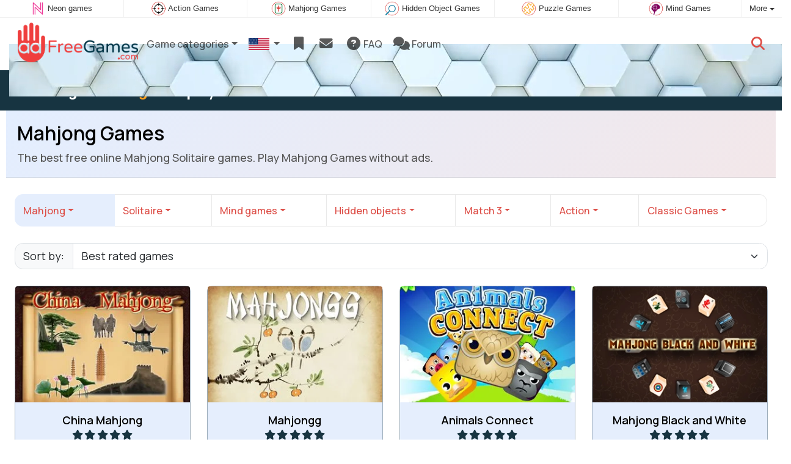

--- FILE ---
content_type: text/html; charset=utf-8
request_url: https://www.adfreegames.com/Mahjong
body_size: 5963
content:
<!DOCTYPE html>
<html lang="en">
<head>
	<title>Mahjong Games free of ads - AdFreeGames.com</title>
	<meta charset="utf-8">
	<meta name="author" content="Zygomatic">
	<!-- Programming by WebGear, webgear.nl -->
	<meta name="viewport" content="width=device-width, initial-scale=1, viewport-fit=cover">
	<link rel="preconnect" href="https://cdnjs.cloudflare.com">
	<link rel="preconnect" href="https://www.googleanalytics.com">
	<meta name="description" content="The best free online Mahjong Solitaire games. Play Mahjong Games without ads.">
	<meta property="og:title" content="Mahjong Games free of ads - AdFreeGames.com">
	<meta property="og:site_name" content="AdFreeGames">
	<meta property="fb:admins" content="100000467987212">
	<meta property="og:description" content="The best free online Mahjong Solitaire games. Play Mahjong Games without ads.">
	<meta property="og:type" content="website">
	<meta property="og:image" content="https://www.adfreegames.com/pics/logo-fb-en.png">
	<meta property="og:url" content="https://www.adfreegames.com/Mahjong">
	<link rel="alternate" hreflang="en" href="https://www.adfreegames.com/Mahjong">
	<link rel="alternate" hreflang="nl" href="https://www.adfreegames.nl/Mahjong">
	<link rel="alternate" hreflang="en-gb" href="https://www.adfreegames.co.uk/Mahjong">
	<link rel="canonical" href="https://www.adfreegames.com/Mahjong">
	<link rel="preconnect" href="https://fonts.googleapis.com">
	<link rel="preconnect" href="https://fonts.gstatic.com" crossorigin>
	<link href="https://fonts.googleapis.com/css2?family=Manrope:wght@400;500;600;700&family=Varela+Round&display=swap" rel="stylesheet">	<link rel="next" href="?page=2">
	<link rel="manifest" href="manifest.json">
	<link rel="stylesheet" href="/css/?v=2.7.2">
	<script defer src="/js/?v=2.7.2&amp;_=1768988007"></script>
	<script defer src="/js/?v=2.7.2&amp;static"></script>
	<script type="application/ld+json">{"@context":"http://schema.org","@type":"CollectionPage","name":"Mahjong Games free of ads - AdFreeGames.com","description":"The best free online Mahjong Solitaire games.","url":"https://www.adfreegames.com/Mahjong","mainEntity":{"@type":"ItemList","itemListElement":[{"@type":"Game","name":"China Mahjong","url":"/game/China+Mahjong"},{"@type":"Game","name":"Mahjongg","url":"/game/Mahjongg"},{"@type":"Game","name":"Animals Connect","url":"/game/Animals+Connect"},{"@type":"Game","name":"Mahjong Black and White","url":"/game/Mahjong+Black+and+White"},{"@type":"Game","name":"Jolly Jong Journey","url":"/game/Jolly+Jong+Journey"},{"@type":"Game","name":"Shisen-Sho","url":"/game/Shisen-Sho"},{"@type":"Game","name":"Shanghai Mahjong - Double Tiles","url":"/game/Shanghai+Mahjong+-+Double+Tiles"},{"@type":"Game","name":"Pet Mahjongg","url":"/game/Pet+Mahjongg"},{"@type":"Game","name":"Kris Mahjong","url":"/game/Kris+Mahjong"},{"@type":"Game","name":"Daily Mahjongg","url":"/game/Daily+Mahjongg"},{"@type":"Game","name":"Black and White Mahjong 3","url":"/game/Black+and+White+Mahjong+3"},{"@type":"Game","name":"Dream Pet Link","url":"/game/Dream+Pet+Link"},{"@type":"Game","name":"Jolly Jong 2.5","url":"/game/Jolly+Jong+2.5"},{"@type":"Game","name":"Mahjong Classic","url":"/game/Mahjong+Classic"},{"@type":"Game","name":"3D Cubic Mahjong","url":"/game/3D+Cubic+Mahjong"},{"@type":"Game","name":"Dark Time Mahjong","url":"/game/Dark+Time+Mahjong"},{"@type":"Game","name":"Coffee Mahjong","url":"/game/Coffee+Mahjong"},{"@type":"Game","name":"Animals Connect 3","url":"/game/Animals+Connect+3"},{"@type":"Game","name":"Time Mahjong","url":"/game/Time+Mahjong"},{"@type":"Game","name":"Wallpaper Connect","url":"/game/Wallpaper+Connect"},{"@type":"Game","name":"Master Qwans Mahjong","url":"/game/Master+Qwans+Mahjong"},{"@type":"Game","name":"Royal Tower Mahjong","url":"/game/Royal+Tower+Mahjong"},{"@type":"Game","name":"Beach Mahjong","url":"/game/Beach+Mahjong"},{"@type":"Game","name":"Jolly Jong Dogs","url":"/game/Jolly+Jong+Dogs"}]}}</script>
		<link rel="stylesheet" href="/css/home.min.css?v=2.7.2">
	<script defer src="/js/home.min.js?v=2.7.2"></script>
	<script defer src="/js/RefHatch.min.js?v=2.7.2"></script>
	</head>
<body class="home" data-currency="USD" data-loginlink-expired="false">

<div id="zygomaticBar"><div><a href="https://www.neongames.com" title="Neon games" target="zygomatic"><i class="neon"></i> <span>Neon games</span></a></div><div><a href="https://www.actiongame.com" title="Action Games" target="zygomatic"><i class="action"></i> <span>Action Games</span></a></div><div><a href="https://www.mahjong.com" title="Mahjong Games" target="zygomatic"><i class="mahjong"></i> <span>Mahjong Games</span></a></div><div><a href="https://www.hiddenobjectgames.com" title="Hidden Object Games" target="zygomatic"><i class="hidden-objects"></i> <span>Hidden Object Games</span></a></div><div><a href="https://www.puzzle-games.com" title="Puzzle Games" target="zygomatic"><i class="puzzle"></i> <span>Puzzle Games</span></a></div><div><a href="https://www.mindgames.com" title="Mind and Brain games" target="zygomatic"><i class="mind"></i> <span>Mind Games</span></a></div><div class="more"><i></i>More <span class="caret"></span><ul class="dropdownMenu"><li><a href="https://www.bubbleshootergames.com" title="Bubble Shooter Games" target="zygomatic"><i class="bubbleshooter"></i> Bubble Shooter Games</a></li><li><a href="https://www.cardgame.com" title="Solitaire and Card games" target="zygomatic"><i class="cardgame"></i> Card Games</a></li><li><a href="https://www.match3games.com" title="Match 3 Games" target="zygomatic"><i class="match3"></i> Match 3 Games</a></li><li><a href="https://www.classicgame.com" title="Classic Games" target="zygomatic"><i class="classic"></i> Classic Games</a></li><li><a href="https://games.zygomatic.com/" title="Games forum" target="zygomatic"><i class="zygogames"></i> Games forum</a></li></ul></div></div>
	<div id="preloader" style="position:fixed;inset:0;z-index:9999;background-color:#fff"><div><span></span><span></span></div></div>
	<div id="siteMenu" class="navbar navbar-expand-lg navbar-box-shadow">
		<form id="searchForm" class="navbar-search ps-3 bg-light" action="/search/" method="get">
			<div class="input-group">
				<span class="input-group-text">
					<i class="fas fa-lg fa-search"></i>
				</span>
				<input name="q" autocomplete="off" class="form-control form-control-xl" type="search" placeholder="Search site">
				<button class="btn btn-outline-secondary" type="submit">Ok</button>
			</div>
			<div>
				<button type="button" class="close btn" data-toggle="search"><i class="fas fa-xmark"></i></button>
			</div>
			<div class="results"></div>
		</form>
		<form id="newsletterForm" class="navbar-newsletter ps-3 bg-light" action="https://spelletjesnieuws.us1.list-manage.com/subscribe?u=53bb0360dd1b001f40c36889f&id=f32f49a748" method="post">
		 	<div class="input-group">
				<span class="input-group-text">
					<i class="fas fa-lg fa-envelope"></i>
				</span>
		 		<input type="email" class="form-control" name="EMAIL" placeholder="Enter your email address to get notified about new games.">
		 		<button class="btn btn-outline-secondary" type="submit" name="subscribe">Subscribe</button>
		 	</div>
			<div>
            	<button type="button" class="close btn" data-toggle="newsletter"><i class="fas fa-xmark"></i></button>
         	</div>
		</form>
        <div class="container">
			<a class="order-1 navbar-brand" href="/"><img src="/pics/logo-navbar-en.png" alt="AdFreeGames" title="AdFreeGames"></a>
			<button class="navbar-toggler" type="button" data-bs-toggle="offcanvas" data-bs-target="#primaryMenu" title="Toggle menu">
            <span class="navbar-toggler-icon"></span>
         </button>

				<div class="order-2 ml-lg-auto">
					<div class="navbar-tool"><a class="navbar-tool-icon-box" href="#" data-toggle="search" title="Search site"><i class="fas fa-lg fa-search"></i></a></div>
				</div>
          <div class="offcanvas offcanvas-start order-1" tabindex="-1" id="primaryMenu">
				<div class="offcanvas-header">
					<h5 class="offcanvas-title">Menu</h5>
					<button type="button" class="btn-close" data-bs-dismiss="offcanvas" aria-label="Close"></button>
				</div>
				<div class="offcanvas-body">
				<!-- Menu-->
				<ul class="navbar-nav">
					<li class="nav-item dropdown active"><a class="nav-link dropdown-toggle" href="#" data-bs-toggle="dropdown">Game categories</a>
						<ul class="dropdown-menu"><li><a class="dropdown-item active" href="/Mahjong">Mahjong</a></li><li><a class="dropdown-item" href="/Solitaire">Solitaire</a></li><li><a class="dropdown-item" href="/Mind+games">Mind games</a></li><li><a class="dropdown-item" href="/Hidden+objects">Hidden objects</a></li><li><a class="dropdown-item" href="/Match+3">Match 3</a></li><li><a class="dropdown-item" href="/Action">Action</a></li><li><a class="dropdown-item" href="/Classic+Games">Classic Games</a></li>
						<!--extra-game-cats-->
						</ul>
					</li>
					<li id="langDropdown" class="nav-item dropdown">
						<a class="nav-link dropdown-toggle" href="#" data-bs-toggle="dropdown">
						<div class="flag us" title="AdFreeGames"></div>
						</a>
						<div class="dropdown-menu" style="min-width:0"><a class="dropdown-item" href="https://www.adfreegames.nl" title="AdFreeGames"><div class="flag nl" title="AdFreeGames"></div></a><a class="dropdown-item" href="https://www.adfreegames.co.uk" title="AdFreeGames"><div class="flag en-gb" title="AdFreeGames"></div></a>
						</div>
					</li>
					<li class="navbar-item">
						<a class="nav-link favorite" href="/favorites/" title="Favorites">
							<i class="fas fa-lg fa-fw fa-bookmark" id="favQty" data-qty="0"><span class="qty-circle" style="display:none">0</span></i> <span class="d-lg-none">Favorites</span>
						</a>
					</li>
					<li class="navbar-item">
						<button data-toggle="newsletter" class="nav-link" title="Newsletter">
							<i class="fas fa-lg fa-fw fa-envelope"></i> <span class="d-lg-none">Newsletter</span>
						</button>
					</li>
					
					<li class="nav-item">
						<a class="nav-link" href="/faq/"><i class="fas fa-lg fa-fw fa-circle-question"></i>&nbsp;FAQ</a>
					</li>
					<li class="nav-item">
						<a class="nav-link" href="https://games.zygomatic.com/c/ad-free-games" target="_blank"><i class="fa fa-lg fa-comments"></i> Forum</a>
					</li>
					<li class="d-lg-none"><hr class="dropdown-divider"></li>
					<li class="nav-item d-lg-none">
						<a class="nav-link" href="/contact/">Contact</a>
					</li>
					<li class="nav-item d-lg-none">
						<a class="nav-link" href="/privacy/">Privacy</a>
					</li>
					<li class="nav-item d-lg-none">
						<a class="nav-link" href="/about/">About</a>
					</li>
				</ul>
			</div>
		</div>
	</div>
</div><div class="userBar logged-out"><div class="container"><div class="row row-cols-1 row-cols-sm-2 align-items-center"><div class="col">Existing user: <a href="#1" id="loginLink">Log in</a> to play</div><div class="col text-sm-end">New user: <a href="#1" id="signupLink">Subscribe</a></div></div></div></div>
<main>
	
		<!-- Intro text -->
	<div class="intro py-2 py-md-3 px-3 bg-secondary container">
		
		<div class="d-flex gap-2">
			<div class="fancyLinks" style="flex:1">
				<h1>Mahjong Games</h1>
				<p>The best free online Mahjong Solitaire games. Play Mahjong Games without ads.</p>
			</div></div></div>
	</div>
	<!-- /Intro text -->
	
	<!-- Category bar -->
	<div class="container gameCats mt-4">
		<!--categories-->
		<div class="d-none d-lg-block">
		<ul class="categories list-group list-group-horizontal"><li class="list-group-item flex-fill dropdown active"><a class="dropdown-toggle" href="/Mahjong">Mahjong</a><ul class="dropdown-menu"><li><a class="dropdown-item" href="/Mahjong+Solitaire">Mahjong Solitaire</a></li><li><a class="dropdown-item" href="/Mahjong+Games">Mahjong Games</a></li><li><a class="dropdown-item" href="/Mahjong+Connect">Mahjong Connect</a></li><li><a class="dropdown-item" href="/Mahjong+Tower">Mahjong Tower</a></li><li><a class="dropdown-item" href="/Tile+Games">Tile Games</a></li><li><a class="dropdown-item" href="/3D+Mahjong">3D Mahjong</a></li><li><a class="dropdown-item" href="/Mahjong+Slide">Mahjong Slide</a></li></ul></li><li class="list-group-item flex-fill dropdown"><a class="dropdown-toggle" href="/Solitaire">Solitaire</a><ul class="dropdown-menu"><li><a class="dropdown-item" href="/Freecell">Freecell</a></li><li><a class="dropdown-item" href="/Tripeaks+%26+Golf">Tripeaks &amp; Golf</a></li><li><a class="dropdown-item" href="/Klondike">Klondike</a></li><li><a class="dropdown-item" href="/Pyramid">Pyramid</a></li><li><a class="dropdown-item" href="/Spider">Spider</a></li><li><a class="dropdown-item" href="/Montana">Montana</a></li><li><a class="dropdown-item" href="/Card+Games">Card Games</a></li><li><a class="dropdown-item" href="/Solitaire+Games">Solitaire Games</a></li></ul></li><li class="list-group-item flex-fill dropdown"><a class="dropdown-toggle" href="/Mind+games">Mind games</a><ul class="dropdown-menu"><li><a class="dropdown-item" href="/Brain+Games">Brain Games</a></li><li><a class="dropdown-item" href="/Puzzle+Games">Puzzle Games</a></li><li><a class="dropdown-item" href="/Daily+Puzzles">Daily Puzzles</a></li><li><a class="dropdown-item" href="/Time+management">Time management</a></li><li><a class="dropdown-item" href="/Word+Games">Word Games</a></li><li><a class="dropdown-item" href="/Crosswords">Crosswords</a></li><li><a class="dropdown-item" href="/Physics+Puzzles">Physics Puzzles</a></li><li><a class="dropdown-item" href="/Maze+Games">Maze Games</a></li><li><a class="dropdown-item" href="/1010+Block">1010 Block</a></li><li><a class="dropdown-item" href="/2048+%26+Merge">2048 &amp; Merge</a></li><li><a class="dropdown-item" href="/Sudoku">Sudoku</a></li><li><a class="dropdown-item" href="/Sorting+Games">Sorting Games</a></li><li><a class="dropdown-item" href="/Memory">Memory</a></li><li><a class="dropdown-item" href="/Math+Games">Math Games</a></li></ul></li><li class="list-group-item flex-fill dropdown"><a class="dropdown-toggle" href="/Hidden+objects">Hidden objects</a><ul class="dropdown-menu"><li><a class="dropdown-item" href="/Hidden+Object+Games">Hidden Object Games</a></li><li><a class="dropdown-item" href="/Hidden+Clues">Hidden Clues</a></li><li><a class="dropdown-item" href="/Hidden+Numbers">Hidden Numbers</a></li><li><a class="dropdown-item" href="/Hidden+Alphabet">Hidden Alphabet</a></li><li><a class="dropdown-item" href="/Difference+Games">Difference Games</a></li><li><a class="dropdown-item" href="/Escape+Games">Escape Games</a></li></ul></li><li class="list-group-item flex-fill dropdown"><a class="dropdown-toggle" href="/Match+3">Match 3</a><ul class="dropdown-menu"><li><a class="dropdown-item" href="/Bubble+Shooter">Bubble Shooter</a></li><li><a class="dropdown-item" href="/Triple+Match+Games">Triple Match Games</a></li><li><a class="dropdown-item" href="/Match+3+Games">Match 3 Games</a></li><li><a class="dropdown-item" href="/Bejeweled">Bejeweled</a></li><li><a class="dropdown-item" href="/Collapse+Games">Collapse Games</a></li><li><a class="dropdown-item" href="/Zuma+Games">Zuma Games</a></li><li><a class="dropdown-item" href="/Connect+3">Connect 3</a></li></ul></li><li class="list-group-item flex-fill dropdown"><a class="dropdown-toggle" href="/Action">Action</a><ul class="dropdown-menu"><li><a class="dropdown-item" href="/Platform">Platform</a></li><li><a class="dropdown-item" href="/Tower+Defense">Tower Defense</a></li><li><a class="dropdown-item" href="/Fighting">Fighting</a></li><li><a class="dropdown-item" href="/Racing">Racing</a></li><li><a class="dropdown-item" href="/Shooting+%26+War">Shooting &amp; War</a></li><li><a class="dropdown-item" href="/Golf">Golf</a></li><li><a class="dropdown-item" href="/Sports">Sports</a></li><li><a class="dropdown-item" href="/Skill">Skill</a></li></ul></li><li class="list-group-item flex-fill dropdown"><a class="dropdown-toggle" href="/Classic+Games">Classic Games</a><ul class="dropdown-menu"><li><a class="dropdown-item" href="/Tetris">Tetris</a></li><li><a class="dropdown-item" href="/Pinball">Pinball</a></li><li><a class="dropdown-item" href="/Arkanoid">Arkanoid</a></li><li><a class="dropdown-item" href="/Pac+Maze">Pac Maze</a></li><li><a class="dropdown-item" href="/Retro">Retro</a></li><li><a class="dropdown-item" href="/Snake">Snake</a></li><li><a class="dropdown-item" href="/Puzzles">Puzzles</a></li><li><a class="dropdown-item" href="/Billiards">Billiards</a></li><li><a class="dropdown-item" href="/Board">Board</a></li></ul></li></ul></div><select class="form-select d-lg-none" onchange="if(this.value!=''){location=this.value}"><option value="">[Select category]</option><option selected value="/Mahjong">Mahjong</option>
<option value="/Mahjong+Solitaire">- Mahjong Solitaire</option>
<option value="/Mahjong+Games">- Mahjong Games</option>
<option value="/Mahjong+Connect">- Mahjong Connect</option>
<option value="/Mahjong+Tower">- Mahjong Tower</option>
<option value="/Tile+Games">- Tile Games</option>
<option value="/3D+Mahjong">- 3D Mahjong</option>
<option value="/Mahjong+Slide">- Mahjong Slide</option>
<option value="/Solitaire">Solitaire</option>
<option value="/Freecell">- Freecell</option>
<option value="/Tripeaks+%26+Golf">- Tripeaks &amp; Golf</option>
<option value="/Klondike">- Klondike</option>
<option value="/Pyramid">- Pyramid</option>
<option value="/Spider">- Spider</option>
<option value="/Montana">- Montana</option>
<option value="/Card+Games">- Card Games</option>
<option value="/Solitaire+Games">- Solitaire Games</option>
<option value="/Mind+games">Mind games</option>
<option value="/Brain+Games">- Brain Games</option>
<option value="/Puzzle+Games">- Puzzle Games</option>
<option value="/Daily+Puzzles">- Daily Puzzles</option>
<option value="/Time+management">- Time management</option>
<option value="/Word+Games">- Word Games</option>
<option value="/Crosswords">- Crosswords</option>
<option value="/Physics+Puzzles">- Physics Puzzles</option>
<option value="/Maze+Games">- Maze Games</option>
<option value="/1010+Block">- 1010 Block</option>
<option value="/2048+%26+Merge">- 2048 &amp; Merge</option>
<option value="/Sudoku">- Sudoku</option>
<option value="/Sorting+Games">- Sorting Games</option>
<option value="/Memory">- Memory</option>
<option value="/Math+Games">- Math Games</option>
<option value="/Hidden+objects">Hidden objects</option>
<option value="/Hidden+Object+Games">- Hidden Object Games</option>
<option value="/Hidden+Clues">- Hidden Clues</option>
<option value="/Hidden+Numbers">- Hidden Numbers</option>
<option value="/Hidden+Alphabet">- Hidden Alphabet</option>
<option value="/Difference+Games">- Difference Games</option>
<option value="/Escape+Games">- Escape Games</option>
<option value="/Match+3">Match 3</option>
<option value="/Bubble+Shooter">- Bubble Shooter</option>
<option value="/Triple+Match+Games">- Triple Match Games</option>
<option value="/Match+3+Games">- Match 3 Games</option>
<option value="/Bejeweled">- Bejeweled</option>
<option value="/Collapse+Games">- Collapse Games</option>
<option value="/Zuma+Games">- Zuma Games</option>
<option value="/Connect+3">- Connect 3</option>
<option value="/Action">Action</option>
<option value="/Platform">- Platform</option>
<option value="/Tower+Defense">- Tower Defense</option>
<option value="/Fighting">- Fighting</option>
<option value="/Racing">- Racing</option>
<option value="/Shooting+%26+War">- Shooting &amp; War</option>
<option value="/Golf">- Golf</option>
<option value="/Sports">- Sports</option>
<option value="/Skill">- Skill</option>
<option value="/Classic+Games">Classic Games</option>
<option value="/Tetris">- Tetris</option>
<option value="/Pinball">- Pinball</option>
<option value="/Arkanoid">- Arkanoid</option>
<option value="/Pac+Maze">- Pac Maze</option>
<option value="/Retro">- Retro</option>
<option value="/Snake">- Snake</option>
<option value="/Puzzles">- Puzzles</option>
<option value="/Billiards">- Billiards</option>
<option value="/Board">- Board</option>

	</select>
	<!--/categories-->	</div>
	<!-- /Category bar -->

	<form class="container py-4">
		<div class="input-group flex-nowrap">
		<span class="input-group-text" id="addon-wrapping">Sort by:</span>

		<select name="sort" class="form-select" onchange="this.form.submit()">
		<option selected value="bestRated">Best rated games</option><option value="newest">Newest games</option><option value="mostPlayed">Most played games</option><option value="alphabetically">Alphabet</option>		</select>
		</div>
   </form>

	<!-- Games grid -->
	<div class="container">
		<div class="row games-cards">
		<div class="game col-6 col-lg-3 col-md-4 mb-4 card-container" title="China Mahjong"><div class="flip"><div class="card front"><div><img loading="lazy" class="card-img-top" src="/uploaded/game/thumb/chinamahjong300.webp" alt="China Mahjong"></div><div class="body"><h3>China Mahjong</h3><div class="star-rating" title="5"><i class="fas fa-fw fa-star active"></i><i class="fas fa-fw fa-star active"></i><i class="fas fa-fw fa-star active"></i><i class="fas fa-fw fa-star active"></i><i class="fas fa-fw fa-star active"></i></div></div></div><div class="card back"><div>Discover Ancient China in this Mahjong Solitaire game with 245 different levels.</div><a href="/game/China+Mahjong"><span class="btn btn-primary play">Play</span></a></div></div></div>
<div class="game col-6 col-lg-3 col-md-4 mb-4 card-container" title="Mahjongg"><div class="flip"><div class="card front"><div><img loading="lazy" class="card-img-top" src="/uploaded/game/thumb/mahjongg-300x200.webp" alt="Mahjongg"></div><div class="body"><h3>Mahjongg</h3><div class="star-rating" title="5"><i class="fas fa-fw fa-star active"></i><i class="fas fa-fw fa-star active"></i><i class="fas fa-fw fa-star active"></i><i class="fas fa-fw fa-star active"></i><i class="fas fa-fw fa-star active"></i></div></div></div><div class="card back"><div>Fun classic Mahjongg games with a huge load of levels: 300.</div><a href="/game/Mahjongg"><span class="btn btn-primary play">Play</span></a></div></div></div>
<div class="game col-6 col-lg-3 col-md-4 mb-4 card-container" title="Animals Connect"><div class="flip"><div class="card front"><div><img loading="lazy" class="card-img-top" src="/uploaded/game/thumb/animalsconnect300.webp" alt="Animals Connect"></div><div class="body"><h3>Animals Connect</h3><div class="star-rating" title="5"><i class="fas fa-fw fa-star active"></i><i class="fas fa-fw fa-star active"></i><i class="fas fa-fw fa-star active"></i><i class="fas fa-fw fa-star active"></i><i class="fas fa-fw fa-star active"></i></div></div></div><div class="card back"><div>Mahjong Connect game with funny Animals.</div><a href="/game/Animals+Connect"><span class="btn btn-primary play">Play</span></a></div></div></div>
<div class="game col-6 col-lg-3 col-md-4 mb-4 card-container" title="Mahjong Black and White"><div class="flip"><div class="card front"><div><img loading="lazy" class="card-img-top" src="/uploaded/game/thumb/mahjongblackandwhite300200.webp" alt="Mahjong Black and White"></div><div class="body"><h3>Mahjong Black and White</h3><div class="star-rating" title="5"><i class="fas fa-fw fa-star active"></i><i class="fas fa-fw fa-star active"></i><i class="fas fa-fw fa-star active"></i><i class="fas fa-fw fa-star active"></i><i class="fas fa-fw fa-star active"></i></div></div></div><div class="card back"><div>Play a special mahjong game with white and black tiles.</div><a href="/game/Mahjong+Black+and+White"><span class="btn btn-primary play">Play</span></a></div></div></div>
<div class="game col-6 col-lg-3 col-md-4 mb-4 card-container" title="Jolly Jong Journey"><div class="flip"><div class="card front"><div><img loading="lazy" class="card-img-top" src="/uploaded/game/thumb/jollyjongjourney300200.webp" alt="Jolly Jong Journey"></div><div class="body"><h3>Jolly Jong Journey</h3><div class="star-rating" title="5"><i class="fas fa-fw fa-star active"></i><i class="fas fa-fw fa-star active"></i><i class="fas fa-fw fa-star active"></i><i class="fas fa-fw fa-star active"></i><i class="fas fa-fw fa-star active"></i></div></div></div><div class="card back"><div>Combine 2 of the same tiles to remove those tiles.</div><a href="/game/Jolly+Jong+Journey"><span class="btn btn-primary play">Play</span></a></div></div></div>
<div class="game col-6 col-lg-3 col-md-4 mb-4 card-container" title="Shisen-Sho"><div class="flip"><div class="card front"><div><img loading="lazy" class="card-img-top" src="/uploaded/game/thumb/shisen-sho300200.webp" alt="Shisen-Sho"></div><div class="body"><h3>Shisen-Sho</h3><div class="star-rating" title="5"><i class="fas fa-fw fa-star active"></i><i class="fas fa-fw fa-star active"></i><i class="fas fa-fw fa-star active"></i><i class="fas fa-fw fa-star active"></i><i class="fas fa-fw fa-star active"></i></div></div></div><div class="card back"><div>Shisen-Sho is a classic Mahjong Connect game.</div><a href="/game/Shisen-Sho"><span class="btn btn-primary play">Play</span></a></div></div></div>
<div class="game col-6 col-lg-3 col-md-4 mb-4 card-container" title="Shanghai Mahjong - Double Tiles"><div class="flip"><div class="card front"><div><img loading="lazy" class="card-img-top" src="/uploaded/game/thumb/shanghaimahjong-doubletiles300200.webp" alt="Shanghai Mahjong - Double Tiles"></div><div class="body"><h3>Shanghai Mahjong - Double Tiles</h3><div class="star-rating" title="5"><i class="fas fa-fw fa-star active"></i><i class="fas fa-fw fa-star active"></i><i class="fas fa-fw fa-star active"></i><i class="fas fa-fw fa-star active"></i><i class="fas fa-fw fa-star active"></i></div></div></div><div class="card back"><div>Collect the same or consecutive tiles.</div><a href="/game/Shanghai+Mahjong+-+Double+Tiles"><span class="btn btn-primary play">Play</span></a></div></div></div>
<div class="game col-6 col-lg-3 col-md-4 mb-4 card-container" title="Pet Mahjongg"><div class="flip"><div class="card front"><div><img loading="lazy" class="card-img-top" src="/uploaded/game/thumb/petmahjong300200.webp" alt="Pet Mahjongg"></div><div class="body"><h3>Pet Mahjongg</h3><div class="star-rating" title="5"><i class="fas fa-fw fa-star active"></i><i class="fas fa-fw fa-star active"></i><i class="fas fa-fw fa-star active"></i><i class="fas fa-fw fa-star active"></i><i class="fas fa-fw fa-star active"></i></div></div></div><div class="card back"><div>Combine 2 of the same free pet tiles to remove them from the game.</div><a href="/game/Pet+Mahjongg"><span class="btn btn-primary play">Play</span></a></div></div></div>
<div class="game col-6 col-lg-3 col-md-4 mb-4 card-container" title="Kris Mahjong"><div class="flip"><div class="card front"><div><img loading="lazy" class="card-img-top" src="/uploaded/game.ext/thumb/kris-mahjong.webp" alt="Kris Mahjong"></div><div class="body"><h3>Kris Mahjong</h3><div class="star-rating" title="5"><i class="fas fa-fw fa-star active"></i><i class="fas fa-fw fa-star active"></i><i class="fas fa-fw fa-star active"></i><i class="fas fa-fw fa-star active"></i><i class="fas fa-fw fa-star active"></i></div></div></div><div class="card back"><div>Remastered version of the classic Kris Mahjong Connect game.</div><a href="/game/Kris+Mahjong"><span class="btn btn-primary play">Play</span></a></div></div></div>
<div class="game col-6 col-lg-3 col-md-4 mb-4 card-container" title="Daily Mahjongg"><div class="flip"><div class="card front"><div><img loading="lazy" class="card-img-top" src="/uploaded/game/thumb/dailymahjongg300.webp" alt="Daily Mahjongg"><div class="tags"><span class="badge badge-daily">Daily</span></div></div><div class="body"><h3>Daily Mahjongg</h3><div class="star-rating" title="5"><i class="fas fa-fw fa-star active"></i><i class="fas fa-fw fa-star active"></i><i class="fas fa-fw fa-star active"></i><i class="fas fa-fw fa-star active"></i><i class="fas fa-fw fa-star active"></i></div></div></div><div class="card back"><div>Everyday a new Mahjong game.</div><a href="/game/Daily+Mahjongg"><span class="btn btn-primary play">Play</span></a></div></div></div>
<div class="game col-6 col-lg-3 col-md-4 mb-4 card-container" title="Black and White Mahjong 3"><div class="flip"><div class="card front"><div><img loading="lazy" class="card-img-top" src="/uploaded/game/thumb/blackandwhitemahjong3300200.webp" alt="Black and White Mahjong 3"><div class="tags"><span class="badge badge-notimelimit">No time limit</span> <span class="badge badge-custom">300 levels</span></div></div><div class="body"><h3>Black and White Mahjong 3</h3><div class="star-rating" title="5"><i class="fas fa-fw fa-star active"></i><i class="fas fa-fw fa-star active"></i><i class="fas fa-fw fa-star active"></i><i class="fas fa-fw fa-star active"></i><i class="fas fa-fw fa-star active"></i></div></div></div><div class="card back"><div>New Black and White Mahjong game.</div><a href="/game/Black+and+White+Mahjong+3"><span class="btn btn-primary play">Play</span></a></div></div></div>
<div class="game col-6 col-lg-3 col-md-4 mb-4 card-container" title="Dream Pet Link"><div class="flip"><div class="card front"><div><img loading="lazy" class="card-img-top" src="/uploaded/game.ext/thumb/dream-pet-link.webp" alt="Dream Pet Link"><div class="tags"><span class="badge badge-classic">Classic</span></div></div><div class="body"><h3>Dream Pet Link</h3><div class="star-rating" title="5"><i class="fas fa-fw fa-star active"></i><i class="fas fa-fw fa-star active"></i><i class="fas fa-fw fa-star active"></i><i class="fas fa-fw fa-star active"></i><i class="fas fa-fw fa-star active"></i></div></div></div><div class="card back"><div>Mahjong Link game with Pets.</div><a href="/game/Dream+Pet+Link"><span class="btn btn-primary play">Play</span></a></div></div></div>
<div class="game col-6 col-lg-3 col-md-4 mb-4 card-container" title="Jolly Jong 2.5"><div class="flip"><div class="card front"><div><img loading="lazy" class="card-img-top" src="/uploaded/game/thumb/jollyjong2.5300200.webp" alt="Jolly Jong 2.5"></div><div class="body"><h3>Jolly Jong 2.5</h3><div class="star-rating" title="5"><i class="fas fa-fw fa-star active"></i><i class="fas fa-fw fa-star active"></i><i class="fas fa-fw fa-star active"></i><i class="fas fa-fw fa-star active"></i><i class="fas fa-fw fa-star active"></i></div></div></div><div class="card back"><div>Mahjong game where tiles are centered after every move.</div><a href="/game/Jolly+Jong+2.5"><span class="btn btn-primary play">Play</span></a></div></div></div>
<div class="game col-6 col-lg-3 col-md-4 mb-4 card-container" title="Mahjong Classic"><div class="flip"><div class="card front"><div><img loading="lazy" class="card-img-top" src="/uploaded/game/thumb/mahjongclassic300200.webp" alt="Mahjong Classic"></div><div class="body"><h3>Mahjong Classic</h3><div class="star-rating" title="5"><i class="fas fa-fw fa-star active"></i><i class="fas fa-fw fa-star active"></i><i class="fas fa-fw fa-star active"></i><i class="fas fa-fw fa-star active"></i><i class="fas fa-fw fa-star active"></i></div></div></div><div class="card back"><div>60 levels of classic Mahjong.</div><a href="/game/Mahjong+Classic"><span class="btn btn-primary play">Play</span></a></div></div></div>
<div class="game col-6 col-lg-3 col-md-4 mb-4 card-container" title="3D Cubic Mahjong"><div class="flip"><div class="card front"><div><img loading="lazy" class="card-img-top" src="/uploaded/game.ext/thumb/3D-Cubic-Mahjong.webp" alt="3D Cubic Mahjong"><div class="tags"><span class="badge badge-new">New</span></div></div><div class="body"><h3>3D Cubic Mahjong</h3><div class="star-rating" title="5"><i class="fas fa-fw fa-star active"></i><i class="fas fa-fw fa-star active"></i><i class="fas fa-fw fa-star active"></i><i class="fas fa-fw fa-star active"></i><i class="fas fa-fw fa-star active"></i></div></div></div><div class="card back"><div>A Mahjong Dimensions game with a level and a challenge mode.</div><a href="/game/3D+Cubic+Mahjong"><span class="btn btn-primary play">Play</span></a></div></div></div>
<div class="game col-6 col-lg-3 col-md-4 mb-4 card-container" title="Dark Time Mahjong"><div class="flip"><div class="card front"><div><img loading="lazy" class="card-img-top" src="/uploaded/game/thumb/darktimemahjong300.webp" alt="Dark Time Mahjong"><div class="tags"><span class="badge badge-fall">Fall</span></div></div><div class="body"><h3>Dark Time Mahjong</h3><div class="star-rating" title="5"><i class="fas fa-fw fa-star active"></i><i class="fas fa-fw fa-star active"></i><i class="fas fa-fw fa-star active"></i><i class="fas fa-fw fa-star active"></i><i class="fas fa-fw fa-star active"></i></div></div></div><div class="card back"><div>Regular mahjong solitaire game with special time tiles.</div><a href="/game/Dark+Time+Mahjong"><span class="btn btn-primary play">Play</span></a></div></div></div>
<div class="game col-6 col-lg-3 col-md-4 mb-4 card-container" title="Coffee Mahjong"><div class="flip"><div class="card front"><div><img loading="lazy" class="card-img-top" src="/uploaded/game/thumb/coffeemahjong300.webp" alt="Coffee Mahjong"></div><div class="body"><h3>Coffee Mahjong</h3><div class="star-rating" title="5"><i class="fas fa-fw fa-star active"></i><i class="fas fa-fw fa-star active"></i><i class="fas fa-fw fa-star active"></i><i class="fas fa-fw fa-star active"></i><i class="fas fa-fw fa-star active"></i></div></div></div><div class="card back"><div>Drink a cup of Coffee in this relaxing Mahjongg solitaire game.</div><a href="/game/Coffee+Mahjong"><span class="btn btn-primary play">Play</span></a></div></div></div>
<div class="game col-6 col-lg-3 col-md-4 mb-4 card-container" title="Animals Connect 3"><div class="flip"><div class="card front"><div><img loading="lazy" class="card-img-top" src="/uploaded/game/thumb/animalsconnect3300200.webp" alt="Animals Connect 3"></div><div class="body"><h3>Animals Connect 3</h3><div class="star-rating" title="5"><i class="fas fa-fw fa-star active"></i><i class="fas fa-fw fa-star active"></i><i class="fas fa-fw fa-star active"></i><i class="fas fa-fw fa-star active"></i><i class="fas fa-fw fa-star active"></i></div></div></div><div class="card back"><div>Part 3 of our Animals connect games.</div><a href="/game/Animals+Connect+3"><span class="btn btn-primary play">Play</span></a></div></div></div>
<div class="game col-6 col-lg-3 col-md-4 mb-4 card-container" title="Time Mahjong"><div class="flip"><div class="card front"><div><img loading="lazy" class="card-img-top" src="/uploaded/game/thumb/timemahjong300200.webp" alt="Time Mahjong"></div><div class="body"><h3>Time Mahjong</h3><div class="star-rating" title="5"><i class="fas fa-fw fa-star active"></i><i class="fas fa-fw fa-star active"></i><i class="fas fa-fw fa-star active"></i><i class="fas fa-fw fa-star active"></i><i class="fas fa-fw fa-star active"></i></div></div></div><div class="card back"><div>Mahjong game with special time tiles.</div><a href="/game/Time+Mahjong"><span class="btn btn-primary play">Play</span></a></div></div></div>
<div class="game col-6 col-lg-3 col-md-4 mb-4 card-container" title="Wallpaper Connect"><div class="flip"><div class="card front"><div><img loading="lazy" class="card-img-top" src="/uploaded/game/thumb/wallpaperconnect300200.webp" alt="Wallpaper Connect"></div><div class="body"><h3>Wallpaper Connect</h3><div class="star-rating" title="5"><i class="fas fa-fw fa-star active"></i><i class="fas fa-fw fa-star active"></i><i class="fas fa-fw fa-star active"></i><i class="fas fa-fw fa-star active"></i><i class="fas fa-fw fa-star active"></i></div></div></div><div class="card back"><div>Mahjong Connect game with Wallpapers.</div><a href="/game/Wallpaper+Connect"><span class="btn btn-primary play">Play</span></a></div></div></div>
<div class="game col-6 col-lg-3 col-md-4 mb-4 card-container" title="Master Qwans Mahjong"><div class="flip"><div class="card front"><div><img loading="lazy" class="card-img-top" src="/uploaded/game/thumb/masterqwansmahjong-300200.webp" alt="Master Qwans Mahjong"><div class="tags"><span class="badge badge-improved">Improved</span> <span class="badge badge-classic">Classic</span></div></div><div class="body"><h3>Master Qwans Mahjong</h3><div class="star-rating" title="5"><i class="fas fa-fw fa-star active"></i><i class="fas fa-fw fa-star active"></i><i class="fas fa-fw fa-star active"></i><i class="fas fa-fw fa-star active"></i><i class="fas fa-fw fa-star active"></i></div></div></div><div class="card back"><div>Classic Mahjong game now as html5 game.</div><a href="/game/Master+Qwans+Mahjong"><span class="btn btn-primary play">Play</span></a></div></div></div>
<div class="game col-6 col-lg-3 col-md-4 mb-4 card-container" title="Royal Tower Mahjong"><div class="flip"><div class="card front"><div><img loading="lazy" class="card-img-top" src="/uploaded/game/thumb/royaltowermahjong300200.webp" alt="Royal Tower Mahjong"></div><div class="body"><h3>Royal Tower Mahjong</h3><div class="star-rating" title="5"><i class="fas fa-fw fa-star active"></i><i class="fas fa-fw fa-star active"></i><i class="fas fa-fw fa-star active"></i><i class="fas fa-fw fa-star active"></i><i class="fas fa-fw fa-star active"></i></div></div></div><div class="card back"><div>Nicely designed Tower Mahjong Game.</div><a href="/game/Royal+Tower+Mahjong"><span class="btn btn-primary play">Play</span></a></div></div></div>
<div class="game col-6 col-lg-3 col-md-4 mb-4 card-container" title="Beach Mahjong"><div class="flip"><div class="card front"><div><img loading="lazy" class="card-img-top" src="/uploaded/game/thumb/beachmahjong300200.webp" alt="Beach Mahjong"><div class="tags"><span class="badge badge-summer">Summer</span></div></div><div class="body"><h3>Beach Mahjong</h3><div class="star-rating" title="5"><i class="fas fa-fw fa-star active"></i><i class="fas fa-fw fa-star active"></i><i class="fas fa-fw fa-star active"></i><i class="fas fa-fw fa-star active"></i><i class="fas fa-fw fa-star active"></i></div></div></div><div class="card back"><div>Have fun on the Beach and enjoy the summer in this classic Mahjong Solitaire game.</div><a href="/game/Beach+Mahjong"><span class="btn btn-primary play">Play</span></a></div></div></div>
<div class="game col-6 col-lg-3 col-md-4 mb-4 card-container" title="Jolly Jong Dogs"><div class="flip"><div class="card front"><div><img loading="lazy" class="card-img-top" src="/uploaded/game/thumb/jollyjongdogs300200.webp" alt="Jolly Jong Dogs"></div><div class="body"><h3>Jolly Jong Dogs</h3><div class="star-rating" title="5"><i class="fas fa-fw fa-star active"></i><i class="fas fa-fw fa-star active"></i><i class="fas fa-fw fa-star active"></i><i class="fas fa-fw fa-star active"></i><i class="fas fa-fw fa-star active"></i></div></div></div><div class="card back"><div>Fun Mahjong solitaire game with dog tiles.</div><a href="/game/Jolly+Jong+Dogs"><span class="btn btn-primary play">Play</span></a></div></div></div>
		</div><!--/.row-->

				<div class="d-flex justify-content-center gap-3 mb-3">
			
						<a id="nextPageBtn" class="btn btn-sm btn-light" href="?page=2"><i class="fas fa-chevron-right"></i></a>
					</div>
			</div>
	<!-- /Games grid -->
	</main>


	<a class="btn-scroll-top" href="#top" title="↑" data-scroll=""><span class="btn-scroll-top-tooltip text-muted font-size-sm me-2">Top</span><i class="btn-scroll-top-icon fas fa-chevron-up"></i></a>

	<footer class="footer fancyLinks">
		<div class="d-none d-lg-block">
			<a class="fancy" href="/contact/">Contact</a>
			&middot;
			<a class="fancy" href="/privacy/">Privacy</a>
			&middot;
			<a class="fancy" href="/about/">About</a>
			&middot;
			<a class="fancy" href="https://www.zygomatic.com/terms/">Terms &amp; Conditions</a>
		</div>
		<div class="mx-auto mx-lg-0">
			&copy; <a class="fancy" href="https://www.zygomatic.nl/" target="_blank">Zygomatic</a> 2026
		</div>
	</footer>

	<script>
		addEventListener('DOMContentLoaded', () => {
		Page.loadMoreGames({"sort":"bestRated","categoryID":[108,109,110,111,171,112,113],"pageNr":1})
	})
</script>
</body>
</html>


--- FILE ---
content_type: text/css
request_url: https://www.adfreegames.com/css/home.min.css?v=2.7.2
body_size: 409
content:
.card-deck{margin-top:-1rem}.card-deck .card{background-color:#fff;box-shadow:0 0 15px rgba(23,52,65,.25);border:none;transition:transform .15s cubic-bezier(.25,0,.72,1),-webkit-transform .15s cubic-bezier(.25,0,.72,1);will-change:transform}.card-deck .card:hover{transform:scale(1.025)}.card-deck .card-body{padding:1rem}#homeSlides .slide{font-size:min(3.5vw,24px);padding:2rem 0}#homeSlides .slide h2,#homeSlides .slide .h2{font-family:'Varela Round';font-size:min(5.5vw,60px)}#homeSlides .slide a:not(.alert-link){color:#ff9f1c}#homeSlides .slide.solitaire{margin:-1rem 0 0 0;padding:4rem 2rem;background:linear-gradient(rgba(66,84,81,.75),rgba(43,56,54,.75)),url(/pics/solitaire-board.webp);background-size:cover;text-shadow:-1px -1px 1px rgba(255,255,255,.1),1px 1px 1px rgba(0,0,0,.5);background-position:center center}#homeSlides .slide.mahjong{margin:-1rem 0 0 0;padding:4rem 2rem;background:linear-gradient(rgba(66,84,81,.75),rgba(43,56,54,.75)),url(/pics/mahjong-board.webp) fixed center center;text-shadow:-1px -1px 1px rgba(255,255,255,.1),1px 1px 1px rgba(0,0,0,.5)}#homeSlides .slide.puzzle{padding:2rem;background:#fff}#homeSlides .slide.kids-safe{background:var(--warning);margin:-1rem 0 0 0;padding:4rem 2rem}.games-thumbs{position:absolute;top:0;left:0;width:100%;height:100%;display:grid;grid-template-columns:1fr 1fr 1fr;overflow:hidden;filter:grayscale(75%) brightness(.4);background-color:#333}.games-thumbs img{width:100%}.offer{background:#fff;color:#000;border:5px solid #de4e47;transition:transform .15s cubic-bezier(.25,0,.72,1),-webkit-transform .15s cubic-bezier(.25,0,.72,1);will-change:transform;cursor:pointer}.offer button{transition:transform .15s cubic-bezier(.25,0,.72,1),-webkit-transform .15s cubic-bezier(.25,0,.72,1);will-change:transform}.offer:hover{transform:scale(1.025);border-color:#fff!important}.offer:hover button{transform:scale(1.25);background:var(--warning);border:none;font-weight:700}.offer .card-title{font-weight:900}.newest-games .card,.free2play-games .card{cursor:pointer}.newest-games .card .tag{background:#dd4e47;color:#fff;text-align:center;font-size:80%;padding:.25rem 0;font-weight:700}.free2play-games .card .tag{background:var(--warning);color:#fff;text-align:center;font-size:80%;padding:.25rem 0;font-weight:700}

--- FILE ---
content_type: text/javascript
request_url: https://www.adfreegames.com/js/home.min.js?v=2.7.2
body_size: 193
content:
const validateEmail=a=>/^[a-z0-9._-]+@[a-z0-9.-]+\.[a-z]{2,4}$/i.test(a);$("#loginForm").on("submit",({currentTarget:a})=>{$(".inputError",a).remove();a=$("input[type='text']",a);const e=a.val();validateEmail(e)?$("#loginLink").trigger("click",{email:e}):a.parent().before('<div class="inputError" style="color:#000">'+lib.word(4212)+"</div>");return!1});$(".card-deck").on("click",".card",({currentTarget:a})=>{"A"!=a.tagName&&(a=$(a).find("a").attr("href"))&&(location.href=a)});
setTimeout(()=>{$(".typewriter").each((a,e)=>{function c(){d.text(b.substring(0,f));f++<b.length&&setTimeout(c,100)}const d=$(e),b=d.data("text");let f=1;c()});$(".games-thumbs").each((a,e)=>{const c=$(e);let d=0,b=!0;setInterval(()=>{const f=c.is(":visible"),g=c[0].scrollHeight;ch=c[0].clientHeight;f&&(c[0].scroll({top:d,behavior:"smooth"}),d+=b?10:-10,b&&d>g-ch&&(b=!1),!b&&0>d&&(b=!0))},100)})},1E3);


--- FILE ---
content_type: text/javascript
request_url: https://www.adfreegames.com/js/RefHatch.min.js?v=2.7.2
body_size: -35
content:
(function(){var b=(new URLSearchParams(window.location.search)).get("gclid");if(b){console.log("gclid",b);var a=new Date;a.setTime(a.getTime()+12096E5);a="; expires="+a.toGMTString();document.cookie="ref="+encodeURIComponent(b)+a+"; path=/; SameSite=Lax"}})();

--- FILE ---
content_type: application/javascript; charset=utf-8
request_url: https://www.adfreegames.com/js/?v=2.7.2&_=1768988007
body_size: 1185
content:
/****************************/
/* Copyright 2026 Zygomatic */
/* https://www.zygomatic.nl */
/****************************/

const ZMprops = {"newsletter":"https:\/\/spelletjesnieuws.us1.list-manage.com\/subscribe?u=53bb0360dd1b001f40c36889f&id=f32f49a748","gameUrl":"game","subscriptions":{"month":3,"year":15,"discountPerc":25},"subscriptionExpired":true,"debug":false,"version":"2.7.2","lang":"en","words":{"1020":"en","4002":"Cancel","4003":"Ok","4012":"Highscores for #1","4013":"Close","4028":"Full screen","4030":"Restart","4036":"Favorites","4037":"Click to add #1 to your favorites.","4038":"Click to remove #1 from your favorites.","4051":"Read more","4052":"Read less","4102":"Contact","4103":"Privacy","4107":"FAQ","4109":"Terms & Conditions","4142":"Game trailer","4175":"I agree to direct delivery of this service. If I exercise my right of withdrawal, charges will be prorated. I have 14 days to change my mind, see the <a href=\"https:\/\/www.zygomatic.com\/terms\/\" target=\"_blank\">terms and conditions<\/a>.","4199":"Log in to #1","4200":"Subscribe","4201":"Your name (or alias)","4202":"Your email address","4203":"Choose your subscription","4204":"year","4205":"month","4206":"Save #1%","4207":"<b>#1<\/b> per year","4208":"<b>#1<\/b> per month","4209":"Check your email","4210":"As soon as your payment has been processed (usually within seconds), we'll send you a confirmation email. Click the link in that email to start playing games.","4212":"This is not a valid email address.","4221":"Enter your email address","4222":"We've sent you (#1) an email containing a login link. Click that link to log in.","4226":"Log in again.","4227":"Renew","4228":"#1 subscription until #2.","4229":"Your subscription expired at #1.","4230":"Edit profile","4231":"Your subscription","4232":"<b>#1<\/b>, valid until #2.","4233":"We will send you an email to extend your subscription a week before it expires. If you do not respond, your subscription will stop automatically.<br>The price for an extended year subscription is #2 (#3 after #1% discount) or #4 for a month.","4234":"Delete my account","4235":"Submit","4236":"Are you absolutely sure you want to delete your account?","4237":"Any remaining days on your subscription will get lost!","4238":"Subscription renewal","4250":"Confirmation code","4252":"We've sent a confirmation code to <strong>#1<\/strong>. Please enter it here.","4254":"You need to <a href=\"#\" onclick=\"#1\">log in<\/a> or <a href=\"#\" onclick=\"#2\">subscribe<\/a> to play AdFree Games.","4255":"Your subscription is expired. Please <a href=\"#\" onclick=\"#1\">renew it<\/a> to play AdFree Games.","4256":"Login link expired.","4258":"Subscribe to newsletter","4259":"We use <a href=\"#1\">cookies<\/a> to keep you logged in to our site.","4263":"Renew subscription","4288":"Or <a href=\"#1\" target=\"_blank\">play this game with ads<\/a> (opens a new window).","4293":"Extend my subscription","4295":"Redirecting you to our payment provider","4307":"Your message has been sent!","4309":"Kids Safe","4310":"Kids-safe games only","4311":"Only show kids-safe games: hide games that contain violence, gambling, sensuality or refer to theft, sorcery, fighting, war or witchcraft."},"siteName":"AdFreeGames.com"};